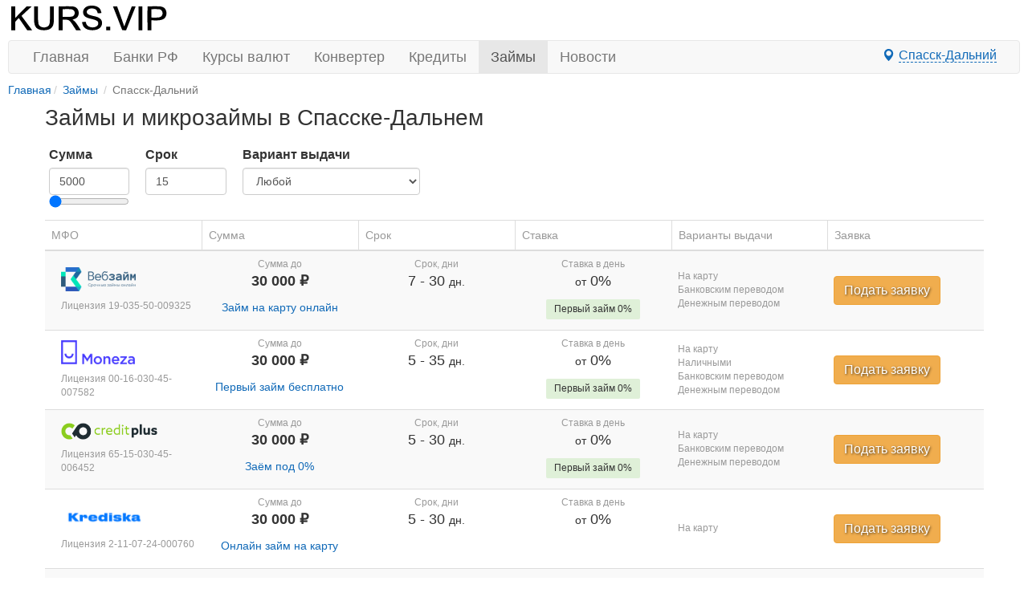

--- FILE ---
content_type: text/html; charset=UTF-8
request_url: https://kurs.vip/spassk-dalniy/zaymy
body_size: 10059
content:
<!DOCTYPE html>
<html lang="ru-RU">
<head>
    <meta charset="utf-8">
<meta http-equiv="X-UA-Compatible" content="IE=edge">
<meta name="viewport" content="width=device-width, initial-scale=1">
<title>Займы в Спасске-Дальнем, подобрать один срочный займ в списке из 100 вариантов без справок</title>
<meta name="robots" content="index, follow">
<meta name="description" content="Все займы в Спасске-Дальнем, выбирете из 100 займов в городе Спасск-Дальний. Отправьте онлайн заявку через интернет в одну из МФО Спасска-Дальнего круглосуточно" />
<meta name="keywords" content="займ, микрозайм, взять, оформить, в 2026, Спасск-Дальний" />
<link rel="canonical" href="https://kurs.vip/spassk-dalniy/zaymy"/>
<link href="https://kurs.vip/static/css/styles020223.css" rel="stylesheet">

<meta name="referrer" content="origin"> 
<meta property="og:title" content="Займы в Спасске-Дальнем, подобрать один срочный займ в списке из 100 вариантов без справок | kurs.vip" /> 
<meta property="og:url" content="https://kurs.vip/spassk-dalniy/zaymy" />

<meta property="og:site_name" content="Kurs.vip" />
<meta property="og:description" content="Все займы в Спасске-Дальнем, выбирете из 100 займов в городе Спасск-Дальний. Отправьте онлайн заявку через интернет в одну из МФО Спасска-Дальнего круглосуточно" />
<meta property="og:locale" content="ru-RU" />    <link href="/css/table-prod.css" rel="stylesheet">
    
    </head>
<body >
  <div class="container">
  <div class="container pull-right visible-md visible-lg pt-10px">
    <div class="row">
    
    </div>
</div>

<a id="logo-block" href="/"><img id="logo" src="https://kurs.vip/static/images/logo.svg" width="201" height="35" alt="kurs.vip"></a>

<a class="nav-map-marker visible-xs cities_open"><span class="glyphicon glyphicon-map-marker"></span></a>
<nav class="navbar navbar-default" role="navigation">
  <div class="container-fluid">
    <div class="navbar-header">
      <button type="button" class="navbar-toggle collapsed" data-toggle="collapse" data-target="#menu" aria-expanded="false">
        <span class="sr-only">Toggle navigation</span>
        <span class="icon-bar"></span>
        <span class="icon-bar"></span>
        <span class="icon-bar"></span>
      </button>
    </div>
    <ul class="nav navbar-nav navbar-collapse collapse" id="menu">
      <li><a href="/">Главная</a></li>
      <li><a href="/banks">Банки РФ</a></li>
      <li><a href="/currencies">Курсы валют</a></li>
      <li><a href="/converter">Конвертер</a></li>
      <li ><a href="/spassk-dalniy/kredity">Кредиты</a></li>
      <li  class="active" ><a href="/spassk-dalniy/zaymy">Займы</a></li>
      <li><a href="/news">Новости</a></li>
    </ul>
     <a class="btn btn-big pull-right hidden-xs cities_open" id='cities_open'><span class="glyphicon glyphicon-map-marker"></span> <span class="btn-map">Спасск-Дальний</span></a>
  </div>
</nav>
  
  <ol class="breadcrumb-sm" itemscope="" itemtype="https://schema.org/BreadcrumbList">
		<li itemprop="itemListElement" itemscope="" itemtype="https://schema.org/ListItem"><a href="/" itemprop="item"><span itemprop="name">Главная</span></a><meta itemprop="position" content="1"></li>
      			        	            	                	                    <li itemprop="itemListElement" itemscope="" itemtype="https://schema.org/ListItem"><a href="/zaymy" itemprop="item"><span itemprop="name">Займы</span></a><meta itemprop="position" content="2">
	                	            	                	                    <li class="active">Спасск-Дальний</li>
	                	            	        	</ol>
 
      
    

<main>
  <article>
    <div class="row">
      <div class="col mx-auto prod_container">

        <section class="table-paginate-block">
          <h1 class="pull-left">Займы и микрозаймы в Спасске-Дальнем</h1><br clear="all">
		  <div class="ctrl row">
            <div class="col-md-9 pr-15px pl-15px">
             <div class="ctrl row">
             <div class="col-md-3 mb-15px">
              <label for="num">Сумма</label>
              <input id="num" class="form-control" type=number min="5000" max="100000" step="1000" value="5000">
              <input id="range" type="range" min="5000" max="100000" step="1000" value="5000">
             </div>
             <div class="col-md-3 mb-15px">
              <label for="term">Срок</label>
              <input id="term" class="form-control" type=number min="1" max="1000" step="1" value="15">
             </div>
             <div class="col-md-6 mb-15px">
              <label for="getvar">Вариант выдачи</label>
              <select id="getvar" class="form-control">
                <option value="0" selected>Любой</option>
                <option value="1">На карту</option>
                <option value="2">Наличными</option>
                <option value="3">Банковским переводом</option>
                <option value="4">Электронными деньгами</option>
                <option value="5">Денежным переводом</option>
              </select>
              </div> </div> </div> 
            </div>
          <table class="table-prod table-prod-zaym table-prod-zaym-mob table table-striped table-paginate">
  <thead>
    <tr class="head">
      <th>МФО</th>
      <th class="sorting sorting_desc" data-sort="sum_to">Сумма</th>
      <th class="sorting " data-sort="to">Срок</th>
      <th class="sorting " data-sort="interest_from">Ставка</th>
      <th>Варианты выдачи</th>
      <th>Заявка</th>
    </tr>
  </thead>
  <tfoot>
    <tr>
      <td class="font-size-14" colspan="6">        
        <nav>
        <ul class="pagination">
            
                            <li class="page-item disabled" aria-disabled="true" aria-label="&laquo; Назад">
                    <span class="page-link" aria-hidden="true">&lsaquo;</span>
                </li>
            
            
                            
                
                
                                                                                        <li class="page-item active" aria-current="page"><span class="page-link">1</span></li>
                                                                                                <li class="page-item"><a class="page-link" href="/zaymy?page=2">2</a></li>
                                                                                                <li class="page-item"><a class="page-link" href="/zaymy?page=3">3</a></li>
                                                                                                <li class="page-item"><a class="page-link" href="/zaymy?page=4">4</a></li>
                                                                                                <li class="page-item"><a class="page-link" href="/zaymy?page=5">5</a></li>
                                                                                                <li class="page-item"><a class="page-link" href="/zaymy?page=6">6</a></li>
                                                                                                <li class="page-item"><a class="page-link" href="/zaymy?page=7">7</a></li>
                                                                                                <li class="page-item"><a class="page-link" href="/zaymy?page=8">8</a></li>
                                                                                                <li class="page-item"><a class="page-link" href="/zaymy?page=9">9</a></li>
                                                                                                <li class="page-item"><a class="page-link" href="/zaymy?page=10">10</a></li>
                                                                        
            
                            <li class="page-item">
                    <a class="page-link" href="/zaymy?page=2" rel="next" aria-label="Вперёд &raquo;">&rsaquo;</a>
                </li>
                    </ul>
    </nav>

      </td>
    </tr>
  <tfoot>

  <tbody>  
          <tr>
      <td class="zaym-logo">
        <a href="/spassk-dalniy/mfo/web-zaim">
          <img src="/img/mkfo/log.png" alt="Логотип Веб-займ" title="Веб-займ">
        </a>
        <div class="table-prod_label visible-desk">Лицензия 19-035-50-009325</div>
      </td>
      <td>
        <div class="font-size-18 bold mb-10px">
          <p class="table-prod_label">Сумма до</p>
          30 000 ₽
        </div>
        <a href="/mfo/web-zaim/zaymy/onlain-zaim" target="_self">Займ на карту онлайн</a>
      </td>
      <td>
        <div>
          <p class="table-prod_label">Срок, дни</p>
          <span class="mb-10px font-size-18">
            <span>7</span>
            - <span>30</span>
            <span class="font-size-14 hidden-xs">дн.</span>
          </span>
        </div>
      </td>
      <td>
        <div class="best-microloans__payment">
          <div class="mb-10px">
            <p class="table-prod_label">Ставка в день</p>
            <span class="mb-10px font-size-18">
              <span class="font-size-14">от</span>
              0% 
            </span>
          </div>
          <div>
           
            <div class="zaym-first-get">
              Первый займ 0%
            </div>
                    </div>
        </div>
      </td>
      <td>
                <p class="table-prod_label">На карту</p>
                                <p class="table-prod_label">Банковским переводом</p>
                                <p class="table-prod_label">Денежным переводом</p>
              </td>
      <td>
        <p class="table-prod_label visible-mob">Лиц. 19-035-50-009325</p>
        <a class="btn btn-warning btn-big text-shadow" href="https://pxl.leads.su/click/ec286efbc58a73372df57351f0a4ea35?erid=2W5zFGjNpAL" target="_blank" role="button">Подать заявку</a>
      </td>
    </tr>    
          <tr>
      <td class="zaym-logo">
        <a href="/spassk-dalniy/mfo/moneza">
          <img src="/img/mkfo/moneza.png" alt="Логотип Moneza" title="Moneza">
        </a>
        <div class="table-prod_label visible-desk">Лицензия 00-16-030-45-007582</div>
      </td>
      <td>
        <div class="font-size-18 bold mb-10px">
          <p class="table-prod_label">Сумма до</p>
          30 000 ₽
        </div>
        <a href="/mfo/moneza/zaymy/onlain-zaim" target="_self">Первый займ бесплатно</a>
      </td>
      <td>
        <div>
          <p class="table-prod_label">Срок, дни</p>
          <span class="mb-10px font-size-18">
            <span>5</span>
            - <span>35</span>
            <span class="font-size-14 hidden-xs">дн.</span>
          </span>
        </div>
      </td>
      <td>
        <div class="best-microloans__payment">
          <div class="mb-10px">
            <p class="table-prod_label">Ставка в день</p>
            <span class="mb-10px font-size-18">
              <span class="font-size-14">от</span>
              0% 
            </span>
          </div>
          <div>
           
            <div class="zaym-first-get">
              Первый займ 0%
            </div>
                    </div>
        </div>
      </td>
      <td>
                <p class="table-prod_label">На карту</p>
                        <p class="table-prod_label">Наличными</p>
                        <p class="table-prod_label">Банковским переводом</p>
                                <p class="table-prod_label">Денежным переводом</p>
              </td>
      <td>
        <p class="table-prod_label visible-mob">Лиц. 00-16-030-45-007582</p>
        <a class="btn btn-warning btn-big text-shadow" href="https://pxl.leads.su/click/36e35d8fc5cc835aadf0a43a305e440f?erid=2W5zFK1DNXa" target="_blank" role="button">Подать заявку</a>
      </td>
    </tr>    
          <tr>
      <td class="zaym-logo">
        <a href="/spassk-dalniy/mfo/creditplus">
          <img src="/img/mkfo/creditplus.png" alt="Логотип Creditplus" title="Creditplus">
        </a>
        <div class="table-prod_label visible-desk">Лицензия 65-15-030-45-006452</div>
      </td>
      <td>
        <div class="font-size-18 bold mb-10px">
          <p class="table-prod_label">Сумма до</p>
          30 000 ₽
        </div>
        <a href="/mfo/creditplus/zaymy/zayom-pod-0-procentov" target="_self">Заём под 0%</a>
      </td>
      <td>
        <div>
          <p class="table-prod_label">Срок, дни</p>
          <span class="mb-10px font-size-18">
            <span>5</span>
            - <span>30</span>
            <span class="font-size-14 hidden-xs">дн.</span>
          </span>
        </div>
      </td>
      <td>
        <div class="best-microloans__payment">
          <div class="mb-10px">
            <p class="table-prod_label">Ставка в день</p>
            <span class="mb-10px font-size-18">
              <span class="font-size-14">от</span>
              0% 
            </span>
          </div>
          <div>
           
            <div class="zaym-first-get">
              Первый займ 0%
            </div>
                    </div>
        </div>
      </td>
      <td>
                <p class="table-prod_label">На карту</p>
                                <p class="table-prod_label">Банковским переводом</p>
                                <p class="table-prod_label">Денежным переводом</p>
              </td>
      <td>
        <p class="table-prod_label visible-mob">Лиц. 65-15-030-45-006452</p>
        <a class="btn btn-warning btn-big text-shadow" href="https://pxl.leads.su/click/007e33f442485e3ea9c733c9eb1dc4b4?erid=2W5zFJvsS8g" target="_blank" role="button">Подать заявку</a>
      </td>
    </tr>    
          <tr>
      <td class="zaym-logo">
        <a href="/spassk-dalniy/mfo/krediska">
          <img src="/img/mkfo/krediska.png" alt="Логотип Krediska" title="Krediska">
        </a>
        <div class="table-prod_label visible-desk">Лицензия 2-11-07-24-000760</div>
      </td>
      <td>
        <div class="font-size-18 bold mb-10px">
          <p class="table-prod_label">Сумма до</p>
          30 000 ₽
        </div>
        <a href="/mfo/krediska/zaymy/bystryi-onlain-zaim" target="_self">Онлайн займ на карту</a>
      </td>
      <td>
        <div>
          <p class="table-prod_label">Срок, дни</p>
          <span class="mb-10px font-size-18">
            <span>5</span>
            - <span>30</span>
            <span class="font-size-14 hidden-xs">дн.</span>
          </span>
        </div>
      </td>
      <td>
        <div class="best-microloans__payment">
          <div class="mb-10px">
            <p class="table-prod_label">Ставка в день</p>
            <span class="mb-10px font-size-18">
              <span class="font-size-14">от</span>
              0% 
            </span>
          </div>
          <div>
                    </div>
        </div>
      </td>
      <td>
                <p class="table-prod_label">На карту</p>
                                              </td>
      <td>
        <p class="table-prod_label visible-mob">Лиц. 2-11-07-24-000760</p>
        <a class="btn btn-warning btn-big text-shadow" href="https://pxl.leads.su/click/ea9f9e3e16f0d966c45159fd4ccfddce?erid=2W5zFHywXyi" target="_blank" role="button">Подать заявку</a>
      </td>
    </tr>    
          <tr>
      <td class="zaym-logo">
        <a href="/spassk-dalniy/mfo/denga">
          <img src="/img/mkfo/denga.png" alt="Логотип Деньга" title="Деньга">
        </a>
        <div class="table-prod_label visible-desk">Лицензия 004760</div>
      </td>
      <td>
        <div class="font-size-18 bold mb-10px">
          <p class="table-prod_label">Сумма до</p>
          100 000 ₽
        </div>
        <a href="/mfo/denga/zaymy/zaim-onlain-bez-procentov" target="_self">Займ онлайн без процентов</a>
      </td>
      <td>
        <div>
          <p class="table-prod_label">Срок, дни</p>
          <span class="mb-10px font-size-18">
            <span>3</span>
            - <span>365</span>
            <span class="font-size-14 hidden-xs">дн.</span>
          </span>
        </div>
      </td>
      <td>
        <div class="best-microloans__payment">
          <div class="mb-10px">
            <p class="table-prod_label">Ставка в день</p>
            <span class="mb-10px font-size-18">
              <span class="font-size-14">от</span>
              0.8% 
            </span>
          </div>
          <div>
           
            <div class="zaym-first-get">
              Первый займ 0%
            </div>
                    </div>
        </div>
      </td>
      <td>
                <p class="table-prod_label">На карту</p>
                        <p class="table-prod_label">Наличными</p>
                                      </td>
      <td>
        <p class="table-prod_label visible-mob">Лиц. 004760</p>
        <a class="btn btn-warning btn-big text-shadow" href="https://pxl.leads.su/click/74b28d9705c58e0f37ef3a72a969fa7f?erid=2W5zFJd7uuS" target="_blank" role="button">Подать заявку</a>
      </td>
    </tr>    
          <tr>
      <td class="zaym-logo">
        <a href="/spassk-dalniy/mfo/zaymer">
          <img src="/img/mkfo/zaymer.png" alt="Логотип Займер" title="Займер">
        </a>
        <div class="table-prod_label visible-desk">Лицензия 65-13-035-32-004088</div>
      </td>
      <td>
        <div class="font-size-18 bold mb-10px">
          <p class="table-prod_label">Сумма до</p>
          30 000 ₽
        </div>
        <a href="/mfo/zaymer/zaymy/pervyi-zaim-pod-0-procentov" target="_self">Займ на карту 0%</a>
      </td>
      <td>
        <div>
          <p class="table-prod_label">Срок, дни</p>
          <span class="mb-10px font-size-18">
            <span>7</span>
            - <span>30</span>
            <span class="font-size-14 hidden-xs">дн.</span>
          </span>
        </div>
      </td>
      <td>
        <div class="best-microloans__payment">
          <div class="mb-10px">
            <p class="table-prod_label">Ставка в день</p>
            <span class="mb-10px font-size-18">
              <span class="font-size-14">от</span>
              0% 
            </span>
          </div>
          <div>
           
            <div class="zaym-first-get">
              Первый займ 0%
            </div>
                    </div>
        </div>
      </td>
      <td>
                <p class="table-prod_label">На карту</p>
                                <p class="table-prod_label">Банковским переводом</p>
                        <p class="table-prod_label">Электронными деньгами</p>
                      </td>
      <td>
        <p class="table-prod_label visible-mob">Лиц. 65-13-035-32-004088</p>
        <a class="btn btn-warning btn-big text-shadow" href="https://pxl.leads.su/click/0413c8d3d52f26ae04278c68b3711f53?erid=2W5zFHXAP3n" target="_blank" role="button">Подать заявку</a>
      </td>
    </tr>    
          <tr>
      <td class="zaym-logo">
        <a href="/spassk-dalniy/mfo/webbankir">
          <img src="/img/mkfo/webbankir.png" alt="Логотип Webbankir" title="Webbankir">
        </a>
        <div class="table-prod_label visible-desk">Лицензия 004666</div>
      </td>
      <td>
        <div class="font-size-18 bold mb-10px">
          <p class="table-prod_label">Сумма до</p>
          30 000 ₽
        </div>
        <a href="/mfo/webbankir/zaymy/onlain-zaim" target="_self">Онлайн займ</a>
      </td>
      <td>
        <div>
          <p class="table-prod_label">Срок, дни</p>
          <span class="mb-10px font-size-18">
            <span>7</span>
            - <span>30</span>
            <span class="font-size-14 hidden-xs">дн.</span>
          </span>
        </div>
      </td>
      <td>
        <div class="best-microloans__payment">
          <div class="mb-10px">
            <p class="table-prod_label">Ставка в день</p>
            <span class="mb-10px font-size-18">
              <span class="font-size-14">от</span>
              0% 
            </span>
          </div>
          <div>
           
            <div class="zaym-first-get">
              Первый займ 0%
            </div>
                    </div>
        </div>
      </td>
      <td>
                <p class="table-prod_label">На карту</p>
                                <p class="table-prod_label">Банковским переводом</p>
                        <p class="table-prod_label">Электронными деньгами</p>
                        <p class="table-prod_label">Денежным переводом</p>
              </td>
      <td>
        <p class="table-prod_label visible-mob">Лиц. 004666</p>
        <a class="btn btn-warning btn-big text-shadow" href="https://pxl.leads.su/click/579ce05b8707320807b5a4827f1259b8?erid=2W5zFJVMrjS" target="_blank" role="button">Подать заявку</a>
      </td>
    </tr>    
          <tr>
      <td class="zaym-logo">
        <a href="/spassk-dalniy/mfo/moneyman">
          <img src="/img/mkfo/moneyman.png" alt="Логотип MoneyMan (МаниМен)" title="MoneyMan (МаниМен)">
        </a>
        <div class="table-prod_label visible-desk">Лицензия 002959</div>
      </td>
      <td>
        <div class="font-size-18 bold mb-10px">
          <p class="table-prod_label">Сумма до</p>
          15 000 ₽
        </div>
        <a href="/mfo/moneyman/zaymy/pervyi-zaim-pod-0-procentov" target="_self">Первый займ под 0%</a>
      </td>
      <td>
        <div>
          <p class="table-prod_label">Срок, дни</p>
          <span class="mb-10px font-size-18">
            <span>5</span>
            - <span>21</span>
            <span class="font-size-14 hidden-xs">дн.</span>
          </span>
        </div>
      </td>
      <td>
        <div class="best-microloans__payment">
          <div class="mb-10px">
            <p class="table-prod_label">Ставка в день</p>
            <span class="mb-10px font-size-18">
              <span class="font-size-14">от</span>
              0% 
            </span>
          </div>
          <div>
           
            <div class="zaym-first-get">
              Первый займ 0%
            </div>
                    </div>
        </div>
      </td>
      <td>
                <p class="table-prod_label">На карту</p>
                        <p class="table-prod_label">Наличными</p>
                        <p class="table-prod_label">Банковским переводом</p>
                                <p class="table-prod_label">Денежным переводом</p>
              </td>
      <td>
        <p class="table-prod_label visible-mob">Лиц. 002959</p>
        <a class="btn btn-warning btn-big text-shadow" href="https://pxl.leads.su/click/98cd45bd3dd1cabb22d109187ff6cc2c?erid=2W5zFGVhAV6" target="_blank" role="button">Подать заявку</a>
      </td>
    </tr>    
          <tr>
      <td class="zaym-logo">
        <a href="/spassk-dalniy/mfo/joymoney">
          <img src="/img/mkfo/joymoney.png" alt="Логотип Joymoney (Джоймани)" title="Joymoney (Джоймани)">
        </a>
        <div class="table-prod_label visible-desk">Лицензия 004146</div>
      </td>
      <td>
        <div class="font-size-18 bold mb-10px">
          <p class="table-prod_label">Сумма до</p>
          100 000 ₽
        </div>
        <a href="/mfo/joymoney/zaymy/pervyi-zaim-pod-0-procentov" target="_self">Профи (Премиум)</a>
      </td>
      <td>
        <div>
          <p class="table-prod_label">Срок, дни</p>
          <span class="mb-10px font-size-18">
            <span>70</span>
            - <span>168</span>
            <span class="font-size-14 hidden-xs">дн.</span>
          </span>
        </div>
      </td>
      <td>
        <div class="best-microloans__payment">
          <div class="mb-10px">
            <p class="table-prod_label">Ставка в день</p>
            <span class="mb-10px font-size-18">
              <span class="font-size-14">от</span>
              0.8% 
            </span>
          </div>
          <div>
                    </div>
        </div>
      </td>
      <td>
                <p class="table-prod_label">На карту</p>
                                <p class="table-prod_label">Банковским переводом</p>
                              </td>
      <td>
        <p class="table-prod_label visible-mob">Лиц. 004146</p>
        <a class="btn btn-warning btn-big text-shadow" href="https://pxl.leads.su/click/9bb783bb6256a4c7c780eb078156364e?erid=2W5zFGxo4xY" target="_blank" role="button">Подать заявку</a>
      </td>
    </tr>    
          <tr>
      <td class="zaym-logo">
        <a href="/spassk-dalniy/mfo/bystrodengi">
          <img src="/img/mkfo/bistrodengi.png" alt="Логотип Быстроденьги" title="Быстроденьги">
        </a>
        <div class="table-prod_label visible-desk">Лицензия 2-11-05-73-000002</div>
      </td>
      <td>
        <div class="font-size-18 bold mb-10px">
          <p class="table-prod_label">Сумма до</p>
          100 000 ₽
        </div>
        <a href="/mfo/bystrodengi/zaymy/onlain-zaim" target="_self">Быстрый займ онлайн</a>
      </td>
      <td>
        <div>
          <p class="table-prod_label">Срок, дни</p>
          <span class="mb-10px font-size-18">
            <span>3</span>
            - <span>180</span>
            <span class="font-size-14 hidden-xs">дн.</span>
          </span>
        </div>
      </td>
      <td>
        <div class="best-microloans__payment">
          <div class="mb-10px">
            <p class="table-prod_label">Ставка в день</p>
            <span class="mb-10px font-size-18">
              <span class="font-size-14">от</span>
              0% 
            </span>
          </div>
          <div>
           
            <div class="zaym-first-get">
              Первый займ 0%
            </div>
                    </div>
        </div>
      </td>
      <td>
                <p class="table-prod_label">На карту</p>
                                <p class="table-prod_label">Банковским переводом</p>
                              </td>
      <td>
        <p class="table-prod_label visible-mob">Лиц. 2-11-05-73-000002</p>
        <a class="btn btn-warning btn-big text-shadow" href="https://pxl.leads.su/click/030b0f5e9d520679054074067006bc44?erid=2W5zFJNSUBS" target="_blank" role="button">Подать заявку</a>
      </td>
    </tr>    
    </tbody>  
</table>        </section>
        <section class="col mx-auto">
          <h2>Все займы в&nbsp;городе Спасск-Дальний</h2> <p>Вам срочно понадобились деньги до&nbsp;зарплаты в&nbsp;Спасске-Дальнем? Сегодня получить их&nbsp;может любой гражданин вне зависимости от&nbsp;того, сколько он&nbsp;зарабатывает и&nbsp;какая у&nbsp;него кредитная история. Это максимально доступный и&nbsp;простой инструмент финансирования с&nbsp;высокой вероятностью одобрения и&nbsp;минимальными требованиями к&nbsp;заёмщику. Нужная сумма будет у&nbsp;вас в&nbsp;течение 5–10&nbsp;минут с&nbsp;момента подачи заявки на&nbsp;один из&nbsp;100 вариантов займа.</p> <h2>Какие критерии к&nbsp;заёмщику для получения денег?</h2> <p>Для оформления обычного займа до&nbsp;зарплаты или займа под 0% в&nbsp;Спасске-Дальнем потребуется только паспорт гражданина РФ&nbsp;и&nbsp;возраст от&nbsp;18 лет. Кредиторы обращают внимание как на&nbsp;вашу кредитную историю, так и&nbsp;на&nbsp;то, сколько денег у&nbsp;вас уходит на&nbsp;обслуживание непогашенных долгов. Однако МФО в&nbsp;любом случае будут лояльнее к&nbsp;клиенту, нежели банки, даже если у&nbsp;них высокая долговая нагрузка или низкий кредитный рейтинг.</p> <p>МФО отказывают в&nbsp;займе только в&nbsp;безнадёжных случаях. Если у&nbsp;заявителя есть трудности, ему предложат сократить сумму финансирования или изменить срок, чтобы повысить вероятность возврата.</p> <h2>Как подать заявку на&nbsp;займ в&nbsp;Спасске-Дальнем?</h2> <p>Прежде всего нужно выбрать микрофинансовую организацию, в&nbsp;которую вы&nbsp;обратитесь за&nbsp;финансированием. Все МФО Спасска-Дальнего опубликованы на&nbsp;этой странице&nbsp;— это официальные компании с&nbsp;действующей лицензией от&nbsp;Банка России. Обратите внимание на:</p> <ul> 	<li>способы получения и&nbsp;погашения;</li> 	<li>минимальную и&nbsp;максимальную сумму;</li> 	<li>процентную ставку;</li> 	<li>возможный срок кредитования.</li> </ul> <p>Выбрав кредитора, нажмите на&nbsp;кнопку <strong>«Подать заявку»</strong>. Алгоритм действий следующий:</p> <ol> 	<li>Заполните информацию о&nbsp;себе, укажите желаемую сумму и&nbsp;срок займа.</li> 	<li>Ожидайте обратной связи от&nbsp;специалистов организации.</li> 	<li>Получите деньги удобным для вас способом.</li> </ol> <h2>Способы получения онлайн займов</h2> <p>Как только заявка на&nbsp;получение займа одобряется специалистами МФО, заёмщик должен выбрать каким способом эти деньги будут ему переданы. При необходимости можно получить займ наличными в&nbsp;Спасске-Дальнем при личном визите в&nbsp;ближайший офис микрофинансовой организации, если у&nbsp;МФО в&nbsp;принципе есть отделения в&nbsp;вашем городе, но&nbsp;существуют куда более практичные и&nbsp;удобные способы безналичных переводов. Например:</p> <ul> 	<li>на&nbsp;банковскую карту;</li> 	<li>на&nbsp;счёт;</li> 	<li>на&nbsp;электронный кошелёк ЮMoney или QIWI;</li> 	<li>переводом через систему Contact, Юнистрим, Золотая Корона;</li> 	<li>на&nbsp;мобильный телефон <nobr>и т. д.</nobr></li> </ul> <p>Заметим, что эти условия могут отличаться в&nbsp;зависимости от&nbsp;МФО, в&nbsp;которой вы&nbsp;решили оформить займ. Вся достоверная информация по&nbsp;способам получения займа отображается в&nbsp;списке предложений на&nbsp;нашем сайте, достаточно кликнуть по&nbsp;интересующему предложению и&nbsp;данные отобразятся на&nbsp;экране. Помните, что по&nbsp;закону МФО не&nbsp;могут взимать с&nbsp;вас комиссию за&nbsp;перевод денег, поэтому если комиссия вычитается из&nbsp;суммы займа&nbsp;— это весомый повод обратиться с&nbsp;<a href="https://www.cbr.ru/reception/">жалобой в&nbsp;ЦБ&nbsp;РФ</a>.</p>   <h2>Как погашать онлайн займ?</h2> <p>Когда срок займа подходит к&nbsp;концу, заёмщик должен вернуть деньги кредиторам и&nbsp;уплатить проценты за&nbsp;пользование заёмными средствами. У&nbsp;каждой микрофинансовой организации имеется свой список способов погашения, который можно найти на&nbsp;нашем сайте при нажатии на&nbsp;интересующее вас предложение по&nbsp;займу.</p> <p>Погашение возможно:</p> <ul> 	<li>по&nbsp;карте через личный кабинет на&nbsp;сайте вашего банка или в&nbsp;мобильном приложении;</li> 	<li>электронными деньгами ЮMoney, QIWI;</li> 	<li>переводом через платежную систему Contact, Золотая Корона или Юнистрим;</li> 	<li>платежом по&nbsp;реквизитам в&nbsp;отделении банка;</li> 	<li>через терминалы;</li> 	<li>в&nbsp;офисах МФО.</li> </ul> <p>Рекомендуется учитывать этот момент ещё до&nbsp;подачи заявки на&nbsp;нашем сайте. Выберите для себя вариант займа в&nbsp;Спасске-Дальнем с&nbsp;наиболее удобным лично для вас способом погашения, иначе вы&nbsp;рискуете не&nbsp;уложиться в&nbsp;установленные сроки погашения долга и&nbsp;допустить просрочку, что повлечёт за&nbsp;собой штрафы и&nbsp;негативно отразится на&nbsp;вашей кредитной истории.</p>      
        </section>
      </div>
    </div>
  </article>
</main>

  </div>
                                <div class="footer-bottom">
		<footer class="footer">
  <div class="Footer container">
	<p class="text-muted"><a href="https://kurs.vip/news/1001-contacts">Контакты</a></p>
	<p class="text-muted">18+  Вся информация, размещённая на сайте kurs.vip, ни при каких обстоятельствах не является офертой и носит справочный характер.</p>
  </div>
</footer>	</div>
	                      
    <script>
  (function(i,s,o,g,r,a,m){i['GoogleAnalyticsObject']=r;i[r]=i[r]||function(){
  (i[r].q=i[r].q||[]).push(arguments)},i[r].l=1*new Date();a=s.createElement(o),
  m=s.getElementsByTagName(o)[0];a.async=1;a.src=g;m.parentNode.insertBefore(a,m)
  })(window,document,'script','https://www.google-analytics.com/analytics.js','ga');
  ga('create', 'UA-92870968-1', 'auto');
  ga('send', 'pageview');
</script>
<!-- Ya.Metrika -->
<script type="text/javascript" >
    (function (d, w, c) {
        (w[c] = w[c] || []).push(function() {
            try {
                w.yaCounter43171509 = new Ya.Metrika({
                    id:43171509,
                    clickmap:true,
                    trackLinks:true,
                    accurateTrackBounce:true,
                    webvisor:true,
                    trackHash:true
                });
            } catch(e) { }
        });

        var n = d.getElementsByTagName("script")[0],
            s = d.createElement("script"),
            f = function () { n.parentNode.insertBefore(s, n); };
        s.type = "text/javascript";
        s.async = true;
        s.src = "https://mc.yandex.ru/metrika/watch.js";

        if (w.opera == "[object Opera]") {
            d.addEventListener("DOMContentLoaded", f, false);
        } else { f(); }
    })(document, window, "yandex_metrika_callbacks");
</script>
<noscript><div><img src="https://mc.yandex.ru/watch/43171509" style="position:absolute; left:-9999px;" alt="" /></div></noscript>
<!-- /Ya.Metrika -->
<!--LiveInternet counter--><script type="text/javascript">
new Image().src = "//counter.yadro.ru/hit?r"+
escape(document.referrer)+((typeof(screen)=="undefined")?"":
";s"+screen.width+"*"+screen.height+"*"+(screen.colorDepth?
screen.colorDepth:screen.pixelDepth))+";u"+escape(document.URL)+
";h"+escape(document.title.substring(0,80))+
";"+Math.random();</script>
<!--/LiveInternet-->
<!-- Rating@Mail.ru counter -->
<script type="text/javascript">
var _tmr = window._tmr || (window._tmr = []);
_tmr.push({id: "2867764", type: "pageView", start: (new Date()).getTime()});
(function (d, w, id) {
  if (d.getElementById(id)) return;
  var ts = d.createElement("script"); ts.type = "text/javascript"; ts.async = true; ts.id = id;
  ts.src = (d.location.protocol == "https:" ? "https:" : "http:") + "//top-fwz1.mail.ru/js/code.js";
  var f = function () {var s = d.getElementsByTagName("script")[0]; s.parentNode.insertBefore(ts, s);};
  if (w.opera == "[object Opera]") { d.addEventListener("DOMContentLoaded", f, false); } else { f(); }
})(document, window, "topmailru-code");
</script><noscript><div>
<img src="//top-fwz1.mail.ru/counter?id=2867764;js=na" style="border:0;position:absolute;left:-9999px;" alt="" />
</div></noscript>
<!-- //Rating@Mail.ru counter -->
  
  	<script> var load_share = 1 </script>
  <div class="modal cities" id="cities" aria-hidden="true">
	<div class="modal-dialog">
		<div class="modal-content">
			<div class="modal-header">
				<button type="button" class="close" data-dismiss="modal"><span aria-hidden="true">×</span><span class="sr-only">Закрыть</span></button>
				<h4 class="modal-title">Выберите город</h4>
			</div>
			<div class="modal-body">
				<div id="city-picker">
					<div class="modal-city-search">
						<input type="text" name="search" placeholder="Введите название города"/>
						<span class="glyphicon glyphicon-lens"></span>
					</div>
					<ul class="city-list pl-15px pt-10px">
					</ul>
				</div>
				<div class="top_list">
                  	                  	                  		<a href="/moskva/zaymy">Москва</a>
                   	                  		<a href="/sankt-peterburg/zaymy">Санкт-Петербург</a>
                   	                  		<a href="/novosibirsk/zaymy">Новосибирск</a>
                   	                  		<a href="/ekaterinburg/zaymy">Екатеринбург</a>
                   	                  		<a href="/nizhniy-novgorod/zaymy">Нижний Новгород</a>
                   	                  		<a href="/kazan/zaymy">Казань</a>
                   	                  		<a href="/chelyabinsk/zaymy">Челябинск</a>
                   	                  		<a href="/omsk/zaymy">Омск</a>
                   	                  		<a href="/samara/zaymy">Самара</a>
                   	                  		<a href="/rostov-na-donu/zaymy">Ростов-на-Дону</a>
                   	                  		<a href="/ufa/zaymy">Уфа</a>
                   	                  		<a href="/krasnoyarsk/zaymy">Красноярск</a>
                   	                  		<a href="/perm/zaymy">Пермь</a>
                   	                  		<a href="/voronezh/zaymy">Воронеж</a>
                   	                  		<a href="/volgograd/zaymy">Волгоград</a>
                   	                  		<a href="/krasnodar/zaymy">Краснодар</a>
                   	                  		<a href="/saratov/zaymy">Саратов</a>
                   	                  		<a href="/tyumen/zaymy">Тюмень</a>
                   	                  		<a href="/tolyatti/zaymy">Тольятти</a>
                   	                  		<a href="/izhevsk/zaymy">Ижевск</a>
                   	                  		<a href="/barnaul/zaymy">Барнаул</a>
                   	                  		<a href="/ulyanovsk/zaymy">Ульяновск</a>
                   	                  		<a href="/irkutsk/zaymy">Иркутск</a>
                   	                  		<a href="/habarovsk/zaymy">Хабаровск</a>
                   	                  		<a href="/yaroslavl/zaymy">Ярославль</a>
                   					</div>
			</div>
		</div>
	</div>
</div>

<script>
    let path = '/zaymy',
        $input = document.querySelector('#city-picker input'),
        $list = document.querySelector('#city-picker .city-list'),
      	
        getCities = (name, params) => fetch('/api/search/city?' + new URLSearchParams({
            name: name,
           /* top_list: '>0',*/
            per_page: 12,
            ...params
        })).then(async (response) => {
            let data = await response.json()
            let html = ''

            data.data.forEach(i => {
                html += '<li><a href="/' + i.translit + path + '">' + i.name + '</a></li>'
            })

            $list.innerHTML = html
        })


    $input.addEventListener('keyup', () => {
        console.log($input.value.length);
        if($input.value.length > 2)
        	getCities($input.value.length > 2 ? $input.value : '', { })
    })

    
  
	
    const open_el = document.querySelectorAll('.close, .cities_open');	  
    for(let s in open_el)
    {
      open_el[s].onclick = function (event) { document.querySelector('#cities').classList.toggle('show');};
    }
</script>
  

<script>
const num = document.getElementById('num');
const rng = document.getElementById('range');
const term = document.getElementById('term');
const getvar = document.getElementById('getvar');
let onChangeElem = [num, rng, term, getvar];

const set = val => {
  num.value = val;
  rng.value = val;
}
rng.addEventListener('input', () => set(rng.value));
num.addEventListener('change', () => set(num.value));

for(let m in onChangeElem)
{
  onChangeElem[m].onchange = function (event) {

    let tables = document.getElementsByClassName('table-paginate-block')[0];

    if(tables)
    {
      if (typeof sort == 'undefined') sort = null; //sort = '-sum_to';

      update_prod_table(tables, "/spassk-dalniy/zaymy?sum=" + num.value + "&term=" + term.value + "&getvar=" + getvar.value + (sort ? '&sort='+sort : ''));

      return false;
    }
  };
}  

let tables = document.getElementsByClassName('table-paginate-block');
for(let n in tables)
{
  tables[n].onclick = function (event) {
    // page navigator links
    if(event.target.classList.contains('page-link') && !event.target.parentNode.classList.contains('active'))
    {
      update_prod_table(event.currentTarget, event.target.getAttribute('href'));
      return false;
    }
    // sort links
    if(event.target.classList.contains('sorting'))
    {
      sort = event.target.dataset.sort;
      if(event.target.classList.contains('sorting_asc'))
        sort = '-' + sort;

      update_prod_table(event.currentTarget, "/spassk-dalniy/zaymy?sum=" + num.value + "&term=" + term.value + "&getvar=" + getvar.value + (sort ? '&sort='+sort : ''));
      return false;
    }        
  };
}

function update_prod_table(target, href) {
  let target_el = target;
  let request = new XMLHttpRequest;

  request.onreadystatechange = function() {
    if (request.readyState === 4 && request.status === 200) {
      target_el.getElementsByClassName('table-paginate')[0].innerHTML = request.responseText;
    }
  };

  request.open("GET", href);
  request.setRequestHeader("X-Requested-With", "XMLHttpRequest");
  request.send();
};
 </script>
<script type="application/ld+json">[{"@type": "SaleEvent", "@context": "http://schema.org", "eventAttendanceMode": "OnlineEventAttendanceMode", "eventStatus": "https://schema.org/EventScheduled", "startDate": "2026-02-01T00:00:00+03:00", "endDate": "2026-02-28T23:59:59+03:00", "image": "https://kurs.vip/static/images/logo.svg", "name": "🚗 Займ под залог авто в Спасске-Дальнем", "description": "🚗 Займ под залог авто в Спасске-Дальнем", "url": "https://kurs.vip/spassk-dalniy/zaymy/pod-zalog-pts", "location": { "@type": "VirtualLocation", "url": "https://kurs.vip" }, "performer": { "name": "Kurs.vip", "type": "Thing" }, "organizer": { "name": "kurs.vip", "type": "Thing", "url": "https://kurs.vip" }, "offers": { "availability": "http://schema.org/InStock", "price": "100", "priceCurrency": "RUB", "url": "https://kurs.vip/spassk-dalniy/zaymy/pod-zalog-pts", "validFrom": "2026-02-01T22:43:34+03:00" } }, { "@type": "SaleEvent", "@context": "http://schema.org", "eventAttendanceMode": "OnlineEventAttendanceMode", "eventStatus": "https://schema.org/EventScheduled", "startDate": "2026-02-01T00:00:00+03:00", "endDate": "2026-02-28T23:59:59+03:00", "image": "https://kurs.vip/static/images/logo.svg", "name": "💸 Срочный займ в  МФО Спасска-Дальнего", "description": "💸 Срочный займ в  МФО Спасска-Дальнего", "url": "https://kurs.vip/spassk-dalniy/zaymy/srochno", "location": { "@type": "VirtualLocation", "url": "https://kurs.vip" }, "performer": { "name": "Kurs.vip", "type": "Thing" }, "organizer": { "name": "kurs.vip", "type": "Thing", "url": "https://kurs.vip" }, "offers": { "availability": "http://schema.org/InStock", "price": "100", "priceCurrency": "RUB", "url": "https://kurs.vip/spassk-dalniy/zaymy/srochno", "validFrom": "2026-02-01T22:43:34+03:00" } }, { "@type": "SaleEvent", "@context": "http://schema.org", "eventAttendanceMode": "OnlineEventAttendanceMode", "eventStatus": "https://schema.org/EventScheduled", "startDate": "2026-02-01T00:00:00+03:00", "endDate": "2026-02-28T23:59:59+03:00", "image": "https://kurs.vip/static/images/logo.svg", "name": "📝 Займы в Спасске-Дальнем которые дают всем", "description": "📝 Займы в Спасске-Дальнем которые дают всем", "url": "https://kurs.vip/spassk-dalniy/zaymy/dlya-vseh", "location": { "@type": "VirtualLocation", "url": "https://kurs.vip" }, "performer": { "name": "Kurs.vip", "type": "Thing" }, "organizer": { "name": "kurs.vip", "type": "Thing", "url": "https://kurs.vip" }, "offers": { "availability": "http://schema.org/InStock", "price": "100", "priceCurrency": "RUB", "url": "https://kurs.vip/spassk-dalniy/zaymy/dlya-vseh", "validFrom": "2026-02-01T22:43:34+03:00"}}]</script>
  
  <script src="/static/js/defer100621.js" defer></script>
<script>
document.querySelector(".navbar-toggle").addEventListener('click', function() { document.querySelector('#menu').classList.toggle('collapse'); });
</script>
</body>
</html>

--- FILE ---
content_type: application/javascript
request_url: https://kurs.vip/static/js/defer100621.js
body_size: 326
content:
function downloadJSAtOnload(path) {
 var element = document.createElement("script");
 element.src = path;
 document.body.appendChild(element);
}

function deferLoading(defferTime) {
        setTimeout(function() {
			//downloadJSAtOnload('/js/common.js');
			if (typeof load_ads !== 'undefined') {
				downloadJSAtOnload('https://yastatic.net/pcode/adfox/loader.js');
				downloadJSAtOnload('//pagead2.googlesyndication.com/pagead/js/adsbygoogle.js');
				downloadJSAtOnload('/static/js/desk-ads-tst.js');
			};
			if (typeof load_share !== 'undefined') downloadJSAtOnload('/static/js/share.js');
            if (typeof load_chart !== 'undefined') downloadJSAtOnload('/static/js/charts.js');
			if (typeof load_converter !== 'undefined') downloadJSAtOnload('/static/js/converter.js');
			if (typeof load_calendar !== 'undefined') downloadJSAtOnload('/static/js/pikadate.js');			
        }, defferTime)
}

if (window.addEventListener)
	window.addEventListener("load", deferLoading(1700), false);
else if (window.attachEvent)
	window.attachEvent("onload", deferLoading(1700));
else window.onload = deferLoading(1700);